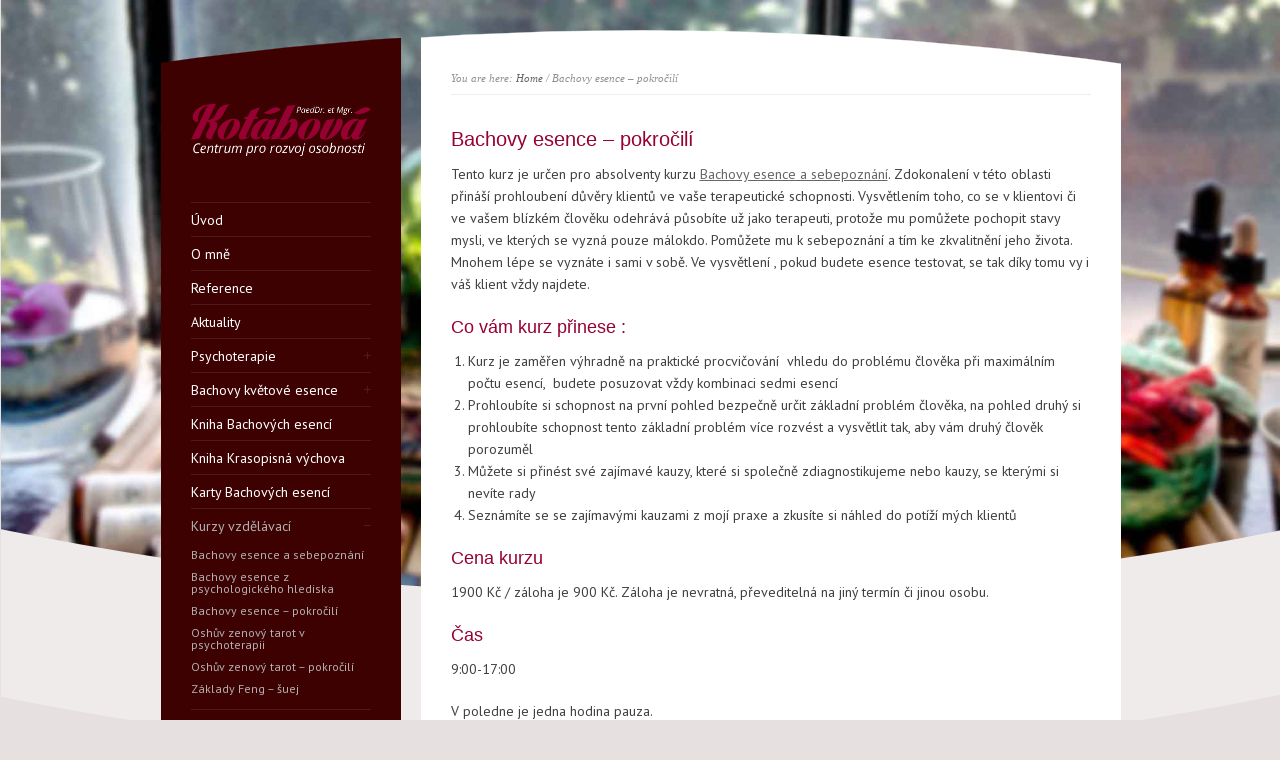

--- FILE ---
content_type: text/html; charset=UTF-8
request_url: http://www.kotabova.com/bachovy-esence-pokrocili/
body_size: 10237
content:
<!DOCTYPE html PUBLIC "-//W3C//DTD XHTML 1.0 Strict//EN" "http://www.w3.org/TR/xhtml1/DTD/xhtml1-strict.dtd">
<html xmlns="http://www.w3.org/1999/xhtml" lang="en-US" prefix="og: http://ogp.me/ns#">  
<head>
<meta http-equiv="Content-Type" content="text/html; charset=UTF-8" />

<meta name="viewport" content="width=device-width, initial-scale=1, maximum-scale=1, text-size=normal" />
 

<link rel="alternate" type="application/rss+xml" title="Kotábová RSS Feed" href="http://www.kotabova.com/feed/" />
<link rel="alternate" type="application/atom+xml" title="Kotábová Atom Feed" href="http://www.kotabova.com/feed/atom/" />
<link rel="pingback" href="http://www.kotabova.com/xmlrpc.php" /> 

		  
<title>Bachovy esence – pokročilí &#8211; Kotábová</title>
<meta name='robots' content='max-image-preview:large' />

<!-- This site is optimized with the Yoast WordPress SEO plugin v1.7.4 - https://yoast.com/wordpress/plugins/seo/ -->
<link rel="canonical" href="http://www.kotabova.com/bachovy-esence-pokrocili/" />
<meta property="og:locale" content="en_US" />
<meta property="og:type" content="article" />
<meta property="og:title" content="Bachovy esence – pokročilí - Kotábová" />
<meta property="og:description" content="Tento kurz je určen pro absolventy kurzu Bachovy esence a sebepoznání. Zdokonalení v této oblasti přináší prohloubení důvěry klientů ve vaše terapeutické schopnosti. Vysvětlením toho, co se v klientovi či ve vašem blízkém člověku odehrává působíte už jako terapeuti, protože mu pomůžete pochopit stavy mysli, ve kterých se vyzná pouze málokdo. Pomůžete mu k sebepoznání a tím ke &hellip;" />
<meta property="og:url" content="http://www.kotabova.com/bachovy-esence-pokrocili/" />
<meta property="og:site_name" content="Kotábová" />
<!-- / Yoast WordPress SEO plugin. -->

<link rel='dns-prefetch' href='//fonts.googleapis.com' />
<link rel="alternate" type="application/rss+xml" title="Kotábová &raquo; Feed" href="http://www.kotabova.com/feed/" />
<link rel="alternate" type="application/rss+xml" title="Kotábová &raquo; Comments Feed" href="http://www.kotabova.com/comments/feed/" />
<script type="text/javascript">
/* <![CDATA[ */
window._wpemojiSettings = {"baseUrl":"https:\/\/s.w.org\/images\/core\/emoji\/15.0.3\/72x72\/","ext":".png","svgUrl":"https:\/\/s.w.org\/images\/core\/emoji\/15.0.3\/svg\/","svgExt":".svg","source":{"concatemoji":"http:\/\/www.kotabova.com\/wp-includes\/js\/wp-emoji-release.min.js?ver=6.5.7"}};
/*! This file is auto-generated */
!function(i,n){var o,s,e;function c(e){try{var t={supportTests:e,timestamp:(new Date).valueOf()};sessionStorage.setItem(o,JSON.stringify(t))}catch(e){}}function p(e,t,n){e.clearRect(0,0,e.canvas.width,e.canvas.height),e.fillText(t,0,0);var t=new Uint32Array(e.getImageData(0,0,e.canvas.width,e.canvas.height).data),r=(e.clearRect(0,0,e.canvas.width,e.canvas.height),e.fillText(n,0,0),new Uint32Array(e.getImageData(0,0,e.canvas.width,e.canvas.height).data));return t.every(function(e,t){return e===r[t]})}function u(e,t,n){switch(t){case"flag":return n(e,"\ud83c\udff3\ufe0f\u200d\u26a7\ufe0f","\ud83c\udff3\ufe0f\u200b\u26a7\ufe0f")?!1:!n(e,"\ud83c\uddfa\ud83c\uddf3","\ud83c\uddfa\u200b\ud83c\uddf3")&&!n(e,"\ud83c\udff4\udb40\udc67\udb40\udc62\udb40\udc65\udb40\udc6e\udb40\udc67\udb40\udc7f","\ud83c\udff4\u200b\udb40\udc67\u200b\udb40\udc62\u200b\udb40\udc65\u200b\udb40\udc6e\u200b\udb40\udc67\u200b\udb40\udc7f");case"emoji":return!n(e,"\ud83d\udc26\u200d\u2b1b","\ud83d\udc26\u200b\u2b1b")}return!1}function f(e,t,n){var r="undefined"!=typeof WorkerGlobalScope&&self instanceof WorkerGlobalScope?new OffscreenCanvas(300,150):i.createElement("canvas"),a=r.getContext("2d",{willReadFrequently:!0}),o=(a.textBaseline="top",a.font="600 32px Arial",{});return e.forEach(function(e){o[e]=t(a,e,n)}),o}function t(e){var t=i.createElement("script");t.src=e,t.defer=!0,i.head.appendChild(t)}"undefined"!=typeof Promise&&(o="wpEmojiSettingsSupports",s=["flag","emoji"],n.supports={everything:!0,everythingExceptFlag:!0},e=new Promise(function(e){i.addEventListener("DOMContentLoaded",e,{once:!0})}),new Promise(function(t){var n=function(){try{var e=JSON.parse(sessionStorage.getItem(o));if("object"==typeof e&&"number"==typeof e.timestamp&&(new Date).valueOf()<e.timestamp+604800&&"object"==typeof e.supportTests)return e.supportTests}catch(e){}return null}();if(!n){if("undefined"!=typeof Worker&&"undefined"!=typeof OffscreenCanvas&&"undefined"!=typeof URL&&URL.createObjectURL&&"undefined"!=typeof Blob)try{var e="postMessage("+f.toString()+"("+[JSON.stringify(s),u.toString(),p.toString()].join(",")+"));",r=new Blob([e],{type:"text/javascript"}),a=new Worker(URL.createObjectURL(r),{name:"wpTestEmojiSupports"});return void(a.onmessage=function(e){c(n=e.data),a.terminate(),t(n)})}catch(e){}c(n=f(s,u,p))}t(n)}).then(function(e){for(var t in e)n.supports[t]=e[t],n.supports.everything=n.supports.everything&&n.supports[t],"flag"!==t&&(n.supports.everythingExceptFlag=n.supports.everythingExceptFlag&&n.supports[t]);n.supports.everythingExceptFlag=n.supports.everythingExceptFlag&&!n.supports.flag,n.DOMReady=!1,n.readyCallback=function(){n.DOMReady=!0}}).then(function(){return e}).then(function(){var e;n.supports.everything||(n.readyCallback(),(e=n.source||{}).concatemoji?t(e.concatemoji):e.wpemoji&&e.twemoji&&(t(e.twemoji),t(e.wpemoji)))}))}((window,document),window._wpemojiSettings);
/* ]]> */
</script>
<link rel='stylesheet' id='theme-reset-css' href='http://www.kotabova.com/wp-content/themes/rttheme15/css/reset.css?ver=6.5.7' type='text/css' media='all' />
<link rel='stylesheet' id='theme-style-all-css' href='http://www.kotabova.com/wp-content/themes/rttheme15/css/style.css?ver=6.5.7' type='text/css' media='all' />
<link rel='stylesheet' id='prettyPhoto-css' href='http://www.kotabova.com/wp-content/themes/rttheme15/css/prettyPhoto.css?ver=6.5.7' type='text/css' media='screen' />
<link rel='stylesheet' id='jquery-popeye-style-css' href='http://www.kotabova.com/wp-content/themes/rttheme15/css/jquery.popeye.style.css?ver=6.5.7' type='text/css' media='all' />
<link rel='stylesheet' id='jquery-popeye-css' href='http://www.kotabova.com/wp-content/themes/rttheme15/css/jquery.popeye.css?ver=6.5.7' type='text/css' media='all' />
<link rel='stylesheet' id='jquery-colortip-css' href='http://www.kotabova.com/wp-content/themes/rttheme15/css/colortip-1.0-jquery.css?ver=6.5.7' type='text/css' media='all' />
<link rel='stylesheet' id='jquery-flex-slider-css' href='http://www.kotabova.com/wp-content/themes/rttheme15/css/flexslider.css?ver=6.5.7' type='text/css' media='all' />
<link rel='stylesheet' id='theme-responsive-layout-css' href='http://www.kotabova.com/wp-content/themes/rttheme15/css/responsive.css?ver=6.5.7' type='text/css' media='all' />
<!--[if IE 7]>
<link rel='stylesheet' id='theme-ie7-css' href='http://www.kotabova.com/wp-content/themes/rttheme15/css/ie7.css?ver=6.5.7' type='text/css' media='screen' />
<![endif]-->
<!--[if lte IE 8]>
<link rel='stylesheet' id='theme-lte8-css' href='http://www.kotabova.com/wp-content/themes/rttheme15/css/ie.css?ver=6.5.7' type='text/css' media='screen' />
<![endif]-->
<link rel='stylesheet' id='theme-style-css' href='http://www.kotabova.com/wp-content/themes/rttheme15/style.css?ver=6.5.7' type='text/css' media='all' />
<style id='theme-style-inline-css' type='text/css'>
.sidebar_content,.content{font-family:PT Sans, arial, serif !important;}
h1,h2,h3,h4,h5,h6,.desc .title,.nivo-title, .nivo-text, #slider .desc {font-family:Amaranth, arial, serif;}
#navigation > ul > li > a {font-family:PT Sans, arial, serif;}

</style>
<style id='wp-emoji-styles-inline-css' type='text/css'>

	img.wp-smiley, img.emoji {
		display: inline !important;
		border: none !important;
		box-shadow: none !important;
		height: 1em !important;
		width: 1em !important;
		margin: 0 0.07em !important;
		vertical-align: -0.1em !important;
		background: none !important;
		padding: 0 !important;
	}
</style>
<link rel='stylesheet' id='wp-block-library-css' href='http://www.kotabova.com/wp-includes/css/dist/block-library/style.min.css?ver=6.5.7' type='text/css' media='all' />
<style id='classic-theme-styles-inline-css' type='text/css'>
/*! This file is auto-generated */
.wp-block-button__link{color:#fff;background-color:#32373c;border-radius:9999px;box-shadow:none;text-decoration:none;padding:calc(.667em + 2px) calc(1.333em + 2px);font-size:1.125em}.wp-block-file__button{background:#32373c;color:#fff;text-decoration:none}
</style>
<style id='global-styles-inline-css' type='text/css'>
body{--wp--preset--color--black: #000000;--wp--preset--color--cyan-bluish-gray: #abb8c3;--wp--preset--color--white: #ffffff;--wp--preset--color--pale-pink: #f78da7;--wp--preset--color--vivid-red: #cf2e2e;--wp--preset--color--luminous-vivid-orange: #ff6900;--wp--preset--color--luminous-vivid-amber: #fcb900;--wp--preset--color--light-green-cyan: #7bdcb5;--wp--preset--color--vivid-green-cyan: #00d084;--wp--preset--color--pale-cyan-blue: #8ed1fc;--wp--preset--color--vivid-cyan-blue: #0693e3;--wp--preset--color--vivid-purple: #9b51e0;--wp--preset--gradient--vivid-cyan-blue-to-vivid-purple: linear-gradient(135deg,rgba(6,147,227,1) 0%,rgb(155,81,224) 100%);--wp--preset--gradient--light-green-cyan-to-vivid-green-cyan: linear-gradient(135deg,rgb(122,220,180) 0%,rgb(0,208,130) 100%);--wp--preset--gradient--luminous-vivid-amber-to-luminous-vivid-orange: linear-gradient(135deg,rgba(252,185,0,1) 0%,rgba(255,105,0,1) 100%);--wp--preset--gradient--luminous-vivid-orange-to-vivid-red: linear-gradient(135deg,rgba(255,105,0,1) 0%,rgb(207,46,46) 100%);--wp--preset--gradient--very-light-gray-to-cyan-bluish-gray: linear-gradient(135deg,rgb(238,238,238) 0%,rgb(169,184,195) 100%);--wp--preset--gradient--cool-to-warm-spectrum: linear-gradient(135deg,rgb(74,234,220) 0%,rgb(151,120,209) 20%,rgb(207,42,186) 40%,rgb(238,44,130) 60%,rgb(251,105,98) 80%,rgb(254,248,76) 100%);--wp--preset--gradient--blush-light-purple: linear-gradient(135deg,rgb(255,206,236) 0%,rgb(152,150,240) 100%);--wp--preset--gradient--blush-bordeaux: linear-gradient(135deg,rgb(254,205,165) 0%,rgb(254,45,45) 50%,rgb(107,0,62) 100%);--wp--preset--gradient--luminous-dusk: linear-gradient(135deg,rgb(255,203,112) 0%,rgb(199,81,192) 50%,rgb(65,88,208) 100%);--wp--preset--gradient--pale-ocean: linear-gradient(135deg,rgb(255,245,203) 0%,rgb(182,227,212) 50%,rgb(51,167,181) 100%);--wp--preset--gradient--electric-grass: linear-gradient(135deg,rgb(202,248,128) 0%,rgb(113,206,126) 100%);--wp--preset--gradient--midnight: linear-gradient(135deg,rgb(2,3,129) 0%,rgb(40,116,252) 100%);--wp--preset--font-size--small: 13px;--wp--preset--font-size--medium: 20px;--wp--preset--font-size--large: 36px;--wp--preset--font-size--x-large: 42px;--wp--preset--spacing--20: 0.44rem;--wp--preset--spacing--30: 0.67rem;--wp--preset--spacing--40: 1rem;--wp--preset--spacing--50: 1.5rem;--wp--preset--spacing--60: 2.25rem;--wp--preset--spacing--70: 3.38rem;--wp--preset--spacing--80: 5.06rem;--wp--preset--shadow--natural: 6px 6px 9px rgba(0, 0, 0, 0.2);--wp--preset--shadow--deep: 12px 12px 50px rgba(0, 0, 0, 0.4);--wp--preset--shadow--sharp: 6px 6px 0px rgba(0, 0, 0, 0.2);--wp--preset--shadow--outlined: 6px 6px 0px -3px rgba(255, 255, 255, 1), 6px 6px rgba(0, 0, 0, 1);--wp--preset--shadow--crisp: 6px 6px 0px rgba(0, 0, 0, 1);}:where(.is-layout-flex){gap: 0.5em;}:where(.is-layout-grid){gap: 0.5em;}body .is-layout-flex{display: flex;}body .is-layout-flex{flex-wrap: wrap;align-items: center;}body .is-layout-flex > *{margin: 0;}body .is-layout-grid{display: grid;}body .is-layout-grid > *{margin: 0;}:where(.wp-block-columns.is-layout-flex){gap: 2em;}:where(.wp-block-columns.is-layout-grid){gap: 2em;}:where(.wp-block-post-template.is-layout-flex){gap: 1.25em;}:where(.wp-block-post-template.is-layout-grid){gap: 1.25em;}.has-black-color{color: var(--wp--preset--color--black) !important;}.has-cyan-bluish-gray-color{color: var(--wp--preset--color--cyan-bluish-gray) !important;}.has-white-color{color: var(--wp--preset--color--white) !important;}.has-pale-pink-color{color: var(--wp--preset--color--pale-pink) !important;}.has-vivid-red-color{color: var(--wp--preset--color--vivid-red) !important;}.has-luminous-vivid-orange-color{color: var(--wp--preset--color--luminous-vivid-orange) !important;}.has-luminous-vivid-amber-color{color: var(--wp--preset--color--luminous-vivid-amber) !important;}.has-light-green-cyan-color{color: var(--wp--preset--color--light-green-cyan) !important;}.has-vivid-green-cyan-color{color: var(--wp--preset--color--vivid-green-cyan) !important;}.has-pale-cyan-blue-color{color: var(--wp--preset--color--pale-cyan-blue) !important;}.has-vivid-cyan-blue-color{color: var(--wp--preset--color--vivid-cyan-blue) !important;}.has-vivid-purple-color{color: var(--wp--preset--color--vivid-purple) !important;}.has-black-background-color{background-color: var(--wp--preset--color--black) !important;}.has-cyan-bluish-gray-background-color{background-color: var(--wp--preset--color--cyan-bluish-gray) !important;}.has-white-background-color{background-color: var(--wp--preset--color--white) !important;}.has-pale-pink-background-color{background-color: var(--wp--preset--color--pale-pink) !important;}.has-vivid-red-background-color{background-color: var(--wp--preset--color--vivid-red) !important;}.has-luminous-vivid-orange-background-color{background-color: var(--wp--preset--color--luminous-vivid-orange) !important;}.has-luminous-vivid-amber-background-color{background-color: var(--wp--preset--color--luminous-vivid-amber) !important;}.has-light-green-cyan-background-color{background-color: var(--wp--preset--color--light-green-cyan) !important;}.has-vivid-green-cyan-background-color{background-color: var(--wp--preset--color--vivid-green-cyan) !important;}.has-pale-cyan-blue-background-color{background-color: var(--wp--preset--color--pale-cyan-blue) !important;}.has-vivid-cyan-blue-background-color{background-color: var(--wp--preset--color--vivid-cyan-blue) !important;}.has-vivid-purple-background-color{background-color: var(--wp--preset--color--vivid-purple) !important;}.has-black-border-color{border-color: var(--wp--preset--color--black) !important;}.has-cyan-bluish-gray-border-color{border-color: var(--wp--preset--color--cyan-bluish-gray) !important;}.has-white-border-color{border-color: var(--wp--preset--color--white) !important;}.has-pale-pink-border-color{border-color: var(--wp--preset--color--pale-pink) !important;}.has-vivid-red-border-color{border-color: var(--wp--preset--color--vivid-red) !important;}.has-luminous-vivid-orange-border-color{border-color: var(--wp--preset--color--luminous-vivid-orange) !important;}.has-luminous-vivid-amber-border-color{border-color: var(--wp--preset--color--luminous-vivid-amber) !important;}.has-light-green-cyan-border-color{border-color: var(--wp--preset--color--light-green-cyan) !important;}.has-vivid-green-cyan-border-color{border-color: var(--wp--preset--color--vivid-green-cyan) !important;}.has-pale-cyan-blue-border-color{border-color: var(--wp--preset--color--pale-cyan-blue) !important;}.has-vivid-cyan-blue-border-color{border-color: var(--wp--preset--color--vivid-cyan-blue) !important;}.has-vivid-purple-border-color{border-color: var(--wp--preset--color--vivid-purple) !important;}.has-vivid-cyan-blue-to-vivid-purple-gradient-background{background: var(--wp--preset--gradient--vivid-cyan-blue-to-vivid-purple) !important;}.has-light-green-cyan-to-vivid-green-cyan-gradient-background{background: var(--wp--preset--gradient--light-green-cyan-to-vivid-green-cyan) !important;}.has-luminous-vivid-amber-to-luminous-vivid-orange-gradient-background{background: var(--wp--preset--gradient--luminous-vivid-amber-to-luminous-vivid-orange) !important;}.has-luminous-vivid-orange-to-vivid-red-gradient-background{background: var(--wp--preset--gradient--luminous-vivid-orange-to-vivid-red) !important;}.has-very-light-gray-to-cyan-bluish-gray-gradient-background{background: var(--wp--preset--gradient--very-light-gray-to-cyan-bluish-gray) !important;}.has-cool-to-warm-spectrum-gradient-background{background: var(--wp--preset--gradient--cool-to-warm-spectrum) !important;}.has-blush-light-purple-gradient-background{background: var(--wp--preset--gradient--blush-light-purple) !important;}.has-blush-bordeaux-gradient-background{background: var(--wp--preset--gradient--blush-bordeaux) !important;}.has-luminous-dusk-gradient-background{background: var(--wp--preset--gradient--luminous-dusk) !important;}.has-pale-ocean-gradient-background{background: var(--wp--preset--gradient--pale-ocean) !important;}.has-electric-grass-gradient-background{background: var(--wp--preset--gradient--electric-grass) !important;}.has-midnight-gradient-background{background: var(--wp--preset--gradient--midnight) !important;}.has-small-font-size{font-size: var(--wp--preset--font-size--small) !important;}.has-medium-font-size{font-size: var(--wp--preset--font-size--medium) !important;}.has-large-font-size{font-size: var(--wp--preset--font-size--large) !important;}.has-x-large-font-size{font-size: var(--wp--preset--font-size--x-large) !important;}
.wp-block-navigation a:where(:not(.wp-element-button)){color: inherit;}
:where(.wp-block-post-template.is-layout-flex){gap: 1.25em;}:where(.wp-block-post-template.is-layout-grid){gap: 1.25em;}
:where(.wp-block-columns.is-layout-flex){gap: 2em;}:where(.wp-block-columns.is-layout-grid){gap: 2em;}
.wp-block-pullquote{font-size: 1.5em;line-height: 1.6;}
</style>
<link rel='stylesheet' id='theme-user-fonts-css' href='//fonts.googleapis.com/css?family=PT+Sans&#038;ver=1.0.0' type='text/css' media='all' />
<link rel='stylesheet' id='theme-default-font-css' href='//fonts.googleapis.com/css?family=Amaranth%2F%2Ffonts.googleapis.com%2Fcss%3Ffamily%3DDroid+Serif%3A400%2C400italic&#038;v2&#038;ver=1.0.0' type='text/css' media='all' />
<script type="text/javascript" src="http://www.kotabova.com/wp-includes/js/jquery/jquery.min.js?ver=3.7.1" id="jquery-core-js"></script>
<script type="text/javascript" src="http://www.kotabova.com/wp-includes/js/jquery/jquery-migrate.min.js?ver=3.4.1" id="jquery-migrate-js"></script>
<script type="text/javascript" src="http://www.kotabova.com/wp-content/themes/rttheme15/js/jquery.easing.1.3.js?ver=6.5.7" id="jquery-easing-js"></script>
<script type="text/javascript" src="http://www.kotabova.com/wp-content/themes/rttheme15/js/jquery.tools.min.js?ver=6.5.7" id="jquery-tools-js"></script>
<script type="text/javascript" src="http://www.kotabova.com/wp-content/themes/rttheme15/js/jquery.prettyPhoto.js?ver=6.5.7" id="jquery-prettyphoto-js"></script>
<script type="text/javascript" src="http://www.kotabova.com/wp-content/themes/rttheme15/js/menu_min.js?ver=6.5.7" id="jquery-menu-exp-js"></script>
<script type="text/javascript" src="http://www.kotabova.com/wp-content/themes/rttheme15/js/colortip-1.0-jquery.js?ver=6.5.7" id="jquery-colortip-js"></script>
<script type="text/javascript" src="http://www.kotabova.com/wp-content/themes/rttheme15/js/jquery.popeye-2.1.min.js?ver=6.5.7" id="jquery-popeye-js"></script>
<script type="text/javascript" src="http://www.kotabova.com/wp-content/themes/rttheme15/js/jquery.flexslider-min.js?ver=6.5.7" id="jquery-flexslider-js"></script>
<link rel="https://api.w.org/" href="http://www.kotabova.com/wp-json/" /><link rel="alternate" type="application/json" href="http://www.kotabova.com/wp-json/wp/v2/pages/1314" /><link rel="EditURI" type="application/rsd+xml" title="RSD" href="http://www.kotabova.com/xmlrpc.php?rsd" />
<meta name="generator" content="WordPress 6.5.7" />
<link rel='shortlink' href='http://www.kotabova.com/?p=1314' />
<link rel="alternate" type="application/json+oembed" href="http://www.kotabova.com/wp-json/oembed/1.0/embed?url=http%3A%2F%2Fwww.kotabova.com%2Fbachovy-esence-pokrocili%2F" />
<link rel="alternate" type="text/xml+oembed" href="http://www.kotabova.com/wp-json/oembed/1.0/embed?url=http%3A%2F%2Fwww.kotabova.com%2Fbachovy-esence-pokrocili%2F&#038;format=xml" />
<style type="text/css">#wrapper{ background-position:center 0px!important; }	body {color:#404040;}	body {font-size:14px;line-height:160%;}#navigation, #navigation a,#navigation ul ul li.current-menu-item a{color:#ffffff;}#navigation ul li.current_page_item a, #navigation ul li.current-menu-ancestor a, #navigation ul ul li a {color:#b0b0b0 !important;}#navigation a:hover, #navigation ul li.current_page_item a:hover {color:#ffffff !important;}#slider, #slider_area, .slide{ height:300px !important; }body #container h1,body #container h2,body #container h3,body #container h4,body #container h5,body #container h6, body #container h1 a, body #container h2 a, body #container h3 a, body #container h4 a, body #container h5 a, body #container h6 a{color:#960032 !important;}body #container .content h1 a:hover,body #container .content h2 a:hover,body #container .content h3 a:hover,body #container .content h4 a:hover,body #container .content h5 a:hover,body #container .content h6 a:hover{ background:#960032;color:#fff !important;}body #container  #slider .desc span.text a  { color:#960032 !important;}body #container #slider .desc span.text a:hover, body #container  #slider .desc span.title a:hover{ color:#fff !important; background-color:#960032  !important;}body #container #numbers a.activeSlide {background: #960032 !important;}body #container .coda-nav ul li a.current {background: #960032 !important;}body #container ::selection {background: #960032;}body #container ::-moz-selection {background: #960032;}body #container #footer  a:hover, body #container  .blog .date {color:#960032  !important;}body #container  .widget .recent_posts .date{color:#960032 !important;border:1px solid #960032  !important;}body #container .sidebar_content .widget .recent_posts .date{background-color:#960032; border:0 !important; color:#fff !important;}body #container  .sidebar_content h1,body #container  h2,body #container  .sidebar_content h3,body #container  .sidebar_content h4,body #container  .sidebar_content h5,body #container  .sidebar_content h6{ color:#960032;}body #container  .sidebar_content h1 a, body #container  .sidebar_content h2 a, body #container  .sidebar_content h3 a, body #container  .sidebar_content h4 a, body #container  .sidebar_content h5 a, body #container  .sidebar_content h6 a{ color:#960032 !important;}body #container  .sidebar_content h1 a:hover,body #container  .sidebar_content h2 a:hover,body #container  .sidebar_content h3 a:hover,body #container  .sidebar_content h4 a:hover,body #container  .sidebar_content h5 a:hover,body #container  .sidebar_content h6 a:hover{ background:#960032;color:#fff !important;}body #container  .content a:hover{ color:#960032 !important;}body #container  .widget ul a:hover{color:#960032 !important;}body #container  a.more_arrow{ color:#960032 !important;}body #container  a.read_more:hover{ color:#960032 !important;}body #container  .widget ul a:hover{ color:#960032 !important;}body #container .ppy-nav a:hover {background-color:#960032;color:#fff !important;}body #container .ppy-caption a {color:#960032;}body #container .ppy-text h5 a:hover {color:#fff !important;}body #container .theme-default .nivo-caption .nivo-text a {color:#960032; background:transparent;}body #container .theme-default .nivo-directionNav a, body #container .nivo-controlNav a { background-color:#960032;color:#fff;}body #container .theme-default .nivo-caption a:hover{ background-color:#960032;color:#fff !important;}body #container .theme-default .nivo-directionNav a:hover{ background-color:#960032;color:#fff !important;opacity:0.5}body #container .theme-default .nivo-caption .nivo-title a:hover{background-color:#960032;color:#fff !important;}body #container .flex-control-paging li a.flex-active, body #container .flex-control-paging li a:hover{background-color:#960032;}body #container h1,body #container h2,body #container h3,body #container h4,body #container h5,body #container h6, body #container h1 a, body #container h2 a, body #container h3 a, body #container h4 a, body #container h5 a, body #container h6 a{color:#960032 !important;}body #container .content h1 a:hover,body #container .content h2 a:hover,body #container .content h3 a:hover,body #container .content h4 a:hover,body #container .content h5 a:hover,body #container .content h6 a:hover{ background:#960032;color:#fff !important;}</style><link rel="icon" href="http://www.kotabova.com/wp-content/uploads/2018/06/cropped-kotfav-32x32.jpg" sizes="32x32" />
<link rel="icon" href="http://www.kotabova.com/wp-content/uploads/2018/06/cropped-kotfav-192x192.jpg" sizes="192x192" />
<link rel="apple-touch-icon" href="http://www.kotabova.com/wp-content/uploads/2018/06/cropped-kotfav-180x180.jpg" />
<meta name="msapplication-TileImage" content="http://www.kotabova.com/wp-content/uploads/2018/06/cropped-kotfav-270x270.jpg" />
		<style type="text/css" id="wp-custom-css">
			.pruh {display:none;}

		</style>
		 
</head>
<body class="page-template-default page page-id-1314 red-skin responsive">
<!-- background wrapper -->
<div id="container">

	
			<!-- background image -->
		<div class="background_pic_border">
		<div class="background_pic_holder">
			
			<img src="http://www.kotabova.com/wp-content/uploads/2014/12/bg-kotabova.jpg" width="100%" /></div>
		
							<div class="back-curv"></div>
					
		</div>
		
	<!-- wrapper -->
	<div id="wrapper">	

		<div id="mobile_header">
		<!-- logo -->
		<div id="mobile_logo">
							<a href="http://www.kotabova.com" title="Kotábová"><img src="http://www.kotabova.com/wp-content/uploads/2018/06/kotabova_logo-2.png" alt="Kotábová" class="png" /></a>
					</div>
		<!-- /logo --> 

 			  
			<!-- Mobile Menu --> 
			<div id="MobileMainNavigation-Background" class="menu-nabidka-container"><select id="MobileMainNavigation" class="menu dropdown-menu"><option value="" class="blank">&#8212; Main Menu &#8212;</option><option class="menu-item menu-item-type-post_type menu-item-object-page menu-item-home menu-item-777 menu-item-depth-0" value="http://www.kotabova.com/">Úvod</option>
<option class="menu-item menu-item-type-post_type menu-item-object-page menu-item-775 menu-item-depth-0" value="http://www.kotabova.com/o-mne/">O mně</option>
<option class="menu-item menu-item-type-post_type menu-item-object-page menu-item-827 menu-item-depth-0" value="http://www.kotabova.com/reference/">Reference</option>
<option class="menu-item menu-item-type-post_type menu-item-object-page menu-item-785 menu-item-depth-0" value="http://www.kotabova.com/aktuality/">Aktuality</option>
<option class="menu-item menu-item-type-custom menu-item-object-custom menu-item-has-children menu-item-790 menu-item-depth-0" value="http://www.kotabova.com/psychoterapie/">Psychoterapie</option>	<option class="menu-item menu-item-type-post_type menu-item-object-page menu-item-782 menu-item-depth-1" value="http://www.kotabova.com/psychoterapie/nejcastejsi-dotazy-2/">- Nejčastější dotazy</option>
	<option class="menu-item menu-item-type-post_type menu-item-object-page menu-item-927 menu-item-depth-1" value="http://www.kotabova.com/psychoterapie/klasicka-psychoterapie-3/">- Klasická psychoterapie</option>
	<option class="menu-item menu-item-type-post_type menu-item-object-page menu-item-926 menu-item-depth-1" value="http://www.kotabova.com/psychoterapie/kinezilogie-one-brain-jednotny-mozek-2/">- Kinezilogie: One Brain (Jednotný mozek)</option>
	<option class="menu-item menu-item-type-post_type menu-item-object-page menu-item-925 menu-item-depth-1" value="http://www.kotabova.com/psychoterapie/hypnoza-3/">- Hypnóza</option>
	<option class="menu-item menu-item-type-post_type menu-item-object-page menu-item-924 menu-item-depth-1" value="http://www.kotabova.com/psychoterapie/eft-emotional-freedom-techniques-2/">- EFT – Emotional Freedom Techniques</option>
	<option class="menu-item menu-item-type-post_type menu-item-object-page menu-item-778 menu-item-depth-1" value="http://www.kotabova.com/psychoterapie/psychoterapie-po-telefonu-3/">- Psychoterapie po telefonu</option>

<option class="menu-item menu-item-type-custom menu-item-object-custom menu-item-has-children menu-item-724 menu-item-depth-0" value="http://www.kotabova.com/bachovy-kvetove-esence/">Bachovy květové esence</option>	<option class="menu-item menu-item-type-post_type menu-item-object-page menu-item-913 menu-item-depth-1" value="http://www.kotabova.com/bachovy-kvetove-esence/vyroba-esenci-na-miru-a-jejich-uzivani/">- Výroba esencí na míru a jejich užívání</option>
	<option class="menu-item menu-item-type-post_type menu-item-object-page menu-item-912 menu-item-depth-1" value="http://www.kotabova.com/bachovy-kvetove-esence/prehled-bachovych-esenci/">- Přehled Bachových esencí</option>

<option class="menu-item menu-item-type-post_type menu-item-object-page menu-item-1403 menu-item-depth-0" value="http://www.kotabova.com/kniha-bachovych-esenci/">Kniha Bachových esencí</option>
<option class="menu-item menu-item-type-post_type menu-item-object-page menu-item-1764 menu-item-depth-0" value="http://www.kotabova.com/kniha-krasopisna-vychova/">Kniha Krasopisná výchova</option>
<option class="menu-item menu-item-type-post_type menu-item-object-page menu-item-1030 menu-item-depth-0" value="http://www.kotabova.com/karty-s-tematikou-bachovych-esenci/">Karty Bachových esencí</option>
<option class="menu-item menu-item-type-custom menu-item-object-custom current-menu-ancestor current-menu-parent menu-item-has-children menu-item-751 menu-item-depth-0" value="http://www.kotabova.com/kurzy/">Kurzy vzdělávací</option>	<option class="menu-item menu-item-type-post_type menu-item-object-page menu-item-744 menu-item-depth-1" value="http://www.kotabova.com/kurzy/bachovy-esence-a-sebepoznani/">- Bachovy esence a sebepoznání</option>
	<option class="menu-item menu-item-type-post_type menu-item-object-page menu-item-919 menu-item-depth-1" value="http://www.kotabova.com/kurzy/bachovy-esence-z-psychologikeho-hlediska/">- Bachovy esence z psychologického hlediska</option>
	<option class="menu-item menu-item-type-post_type menu-item-object-page current-menu-item page_item page-item-1314 current_page_item menu-item-1320 menu-item-depth-1" value="http://www.kotabova.com/bachovy-esence-pokrocili/" selected="selected">- Bachovy esence – pokročilí</option>
	<option class="menu-item menu-item-type-post_type menu-item-object-page menu-item-1054 menu-item-depth-1" value="http://www.kotabova.com/kurzy/oshuv-zenovy-tarot-v-psychoterapii/">- Oshův zenový tarot v psychoterapii</option>
	<option class="menu-item menu-item-type-post_type menu-item-object-page menu-item-1321 menu-item-depth-1" value="http://www.kotabova.com/oshuv-zenovy-tarot-pokrocili/">- Oshův zenový tarot – pokročilí</option>
	<option class="menu-item menu-item-type-post_type menu-item-object-page menu-item-1322 menu-item-depth-1" value="http://www.kotabova.com/zaklady-feng-suej/">- Základy Feng – šuej</option>

<option class="menu-item menu-item-type-post_type menu-item-object-page menu-item-1448 menu-item-depth-0" value="http://www.kotabova.com/kurzy-malovani/">Kurzy malování</option>
<option class="menu-item menu-item-type-post_type menu-item-object-page menu-item-776 menu-item-depth-0" value="http://www.kotabova.com/pribehy-klientu/">Příběhy klientů</option>
<option class="menu-item menu-item-type-post_type menu-item-object-page menu-item-1264 menu-item-depth-0" value="http://www.kotabova.com/prednasky-a-rozhovory/">Videorozhovory a přednášky</option>
<option class="menu-item menu-item-type-taxonomy menu-item-object-category menu-item-983 menu-item-depth-0" value="http://www.kotabova.com/category/clanky/">Články</option>
<option class="menu-item menu-item-type-post_type menu-item-object-page menu-item-788 menu-item-depth-0" value="http://www.kotabova.com/fotogalerie-2/">Fotogalerie</option>
<option class="menu-item menu-item-type-post_type menu-item-object-page menu-item-789 menu-item-depth-0" value="http://www.kotabova.com/kontakt/">Kontakt</option>
</select></div>			<!-- / Mobile Menu -->    
			
	</div>
	
	<!-- content -->
	<div id="content">


				<div class="content_top   "></div>
		<div class="content"> 
			
	<div class="sub_page_top">
	
	<!-- breadcrumb menu -->
	<div class="breadcrumb">You are here: <a href="http://www.kotabova.com" title="Kotábová">Home</a> / Bachovy esence – pokročilí</div>	<!-- / breadcrumb menu -->
	
		
	<div class="clear"></div>
	
</div>
			
		
	<!-- slider -->
		<!-- / slider -->
	 

	<!-- page title --> 
			<div class="head_text"><h2>Bachovy esence – pokročilí</h2></div><!-- / page title -->  
		
			
		 
						
												
				<p><span style="font-weight: 400;">Tento kurz je určen pro absolventy kurzu <a href="http://www.kotabova.com/kurzy/bachovy-esence-a-sebepoznani/">Bachovy esence a sebepoznání</a>. Zdokonalení v této oblasti přináší prohloubení důvěry klientů ve vaše terapeutické schopnosti. Vysvětlením toho, co se v klientovi či ve vašem blízkém člověku odehrává působíte už jako terapeuti, protože mu pomůžete pochopit stavy mysli, ve kterých se vyzná pouze málokdo. Pomůžete mu k sebepoznání a tím ke zkvalitnění jeho života. Mnohem lépe se vyznáte i sami v sobě. Ve vysvětlení , pokud budete esence testovat, se tak díky tomu vy i váš klient vždy najdete. </span></p>
<h3><span style="font-weight: 400;">Co vám kurz přinese :</span></h3>
<ol>
<li style="font-weight: 400;"><span style="font-weight: 400;">Kurz je zaměřen výhradně na praktické procvičování  vhledu do problému člověka při maximálním počtu esencí,  budete posuzovat vždy kombinaci sedmi esencí</span></li>
<li style="font-weight: 400;"><span style="font-weight: 400;">Prohloubíte si schopnost na první pohled bezpečně určit základní problém člověka, na pohled druhý si prohloubíte schopnost tento základní problém více rozvést a vysvětlit tak, aby vám druhý člověk porozuměl</span></li>
<li style="font-weight: 400;"><span style="font-weight: 400;">Můžete si přinést své zajímavé kauzy, které si společně zdiagnostikujeme nebo kauzy, se kterými si nevíte rady</span></li>
<li style="font-weight: 400;"><span style="font-weight: 400;">Seznámíte se se zajímavými kauzami z mojí praxe a zkusíte si náhled do potíží mých</span> klientů</li>
</ol>
<h3>Cena kurzu</h3>
<p>1900 Kč / záloha je 900 Kč. Záloha je nevratná, převeditelná na jiný termín či jinou osobu.</p>
<h3>Čas</h3>
<p>9:00-17:00</p>
<p>V poledne je jedna hodina pauza.</p>
<h3>Přihlášení</h3>
<p>Přihlášení je telefonické na čísle 728 678 708 či emailem na kotabova@atlas.cz Účastník je závazně přihlášen uhrazením zálohy.</p>
<h3>Adresa</h3>
<p>Říčany, Politických vězňů 981/5,  <a title="Kontakt" href="http://www.kotabova.com/kontakt/">Zobrazit na mapě</a></p>
<h3>Doprava</h3>
<p>Z Prahy do Říčan je výborné spojení:</p>
<p>1. Vlak z Hlavního nádraží směr Benešov. Od vlaku je ordinace vzdálena cca 4 minuty pěší chůze.</p>
<p>2. Autobus od stanice metra Háje směr Kostelec n. Č. lesy. Ordinace je vzdálena cca 10 minut. Vlak i autobus z Prahy jede do Říčan cca 25 minut.</p>								    
						

				
		

		

		 
    
		<div class="clear"></div>
		</div>
		<div class="content_bottom"></div>		</div>


<!-- sidebar -->
	<div id="sidebar">
	
	<div class="sidebar_top"></div>	<div class="sidebar_content">
	
		<!-- logo -->
		<div id="logo">
							<a href="http://www.kotabova.com" title="Kotábová"><img src="http://www.kotabova.com/wp-content/uploads/2018/06/kotabova_logo-2.png" alt="Kotábová" class="png" /></a>
					</div>
		<!-- /logo -->
		<div class="clear"></div>
		
		
		
			<!-- Navigation -->
			<div id="navigation" class="menu-nabidka-container"><ul id="menu-nabidka" class=""><li id="menu-item-777" class="menu-item menu-item-type-post_type menu-item-object-page menu-item-home menu-item-777 first"><a href="http://www.kotabova.com/">Úvod</a></li>
<li id="menu-item-775" class="menu-item menu-item-type-post_type menu-item-object-page menu-item-775"><a href="http://www.kotabova.com/o-mne/">O mně</a></li>
<li id="menu-item-827" class="menu-item menu-item-type-post_type menu-item-object-page menu-item-827"><a href="http://www.kotabova.com/reference/">Reference</a></li>
<li id="menu-item-785" class="menu-item menu-item-type-post_type menu-item-object-page menu-item-785"><a href="http://www.kotabova.com/aktuality/">Aktuality</a></li>
<li id="menu-item-790" class="menu-item menu-item-type-custom menu-item-object-custom menu-item-has-children menu-item-790"><a href="http://www.kotabova.com/psychoterapie/">Psychoterapie</a>
<ul class="sub-menu">
	<li id="menu-item-782" class="menu-item menu-item-type-post_type menu-item-object-page menu-item-782"><a href="http://www.kotabova.com/psychoterapie/nejcastejsi-dotazy-2/">Nejčastější dotazy</a></li>
	<li id="menu-item-927" class="menu-item menu-item-type-post_type menu-item-object-page menu-item-927"><a href="http://www.kotabova.com/psychoterapie/klasicka-psychoterapie-3/">Klasická psychoterapie</a></li>
	<li id="menu-item-926" class="menu-item menu-item-type-post_type menu-item-object-page menu-item-926"><a href="http://www.kotabova.com/psychoterapie/kinezilogie-one-brain-jednotny-mozek-2/">Kinezilogie: One Brain (Jednotný mozek)</a></li>
	<li id="menu-item-925" class="menu-item menu-item-type-post_type menu-item-object-page menu-item-925"><a href="http://www.kotabova.com/psychoterapie/hypnoza-3/">Hypnóza</a></li>
	<li id="menu-item-924" class="menu-item menu-item-type-post_type menu-item-object-page menu-item-924"><a href="http://www.kotabova.com/psychoterapie/eft-emotional-freedom-techniques-2/">EFT – Emotional Freedom Techniques</a></li>
	<li id="menu-item-778" class="menu-item menu-item-type-post_type menu-item-object-page menu-item-778"><a href="http://www.kotabova.com/psychoterapie/psychoterapie-po-telefonu-3/">Psychoterapie po telefonu</a></li>
</ul>
</li>
<li id="menu-item-724" class="menu-item menu-item-type-custom menu-item-object-custom menu-item-has-children menu-item-724"><a href="http://www.kotabova.com/bachovy-kvetove-esence/">Bachovy květové esence</a>
<ul class="sub-menu">
	<li id="menu-item-913" class="menu-item menu-item-type-post_type menu-item-object-page menu-item-913"><a href="http://www.kotabova.com/bachovy-kvetove-esence/vyroba-esenci-na-miru-a-jejich-uzivani/">Výroba esencí na míru a jejich užívání</a></li>
	<li id="menu-item-912" class="menu-item menu-item-type-post_type menu-item-object-page menu-item-912"><a href="http://www.kotabova.com/bachovy-kvetove-esence/prehled-bachovych-esenci/">Přehled Bachových esencí</a></li>
</ul>
</li>
<li id="menu-item-1403" class="menu-item menu-item-type-post_type menu-item-object-page menu-item-1403"><a href="http://www.kotabova.com/kniha-bachovych-esenci/">Kniha Bachových esencí</a></li>
<li id="menu-item-1764" class="menu-item menu-item-type-post_type menu-item-object-page menu-item-1764"><a href="http://www.kotabova.com/kniha-krasopisna-vychova/">Kniha Krasopisná výchova</a></li>
<li id="menu-item-1030" class="menu-item menu-item-type-post_type menu-item-object-page menu-item-1030"><a href="http://www.kotabova.com/karty-s-tematikou-bachovych-esenci/">Karty Bachových esencí</a></li>
<li id="menu-item-751" class="menu-item menu-item-type-custom menu-item-object-custom current-menu-ancestor current-menu-parent menu-item-has-children menu-item-751"><a href="http://www.kotabova.com/kurzy/">Kurzy vzdělávací</a>
<ul class="sub-menu">
	<li id="menu-item-744" class="menu-item menu-item-type-post_type menu-item-object-page menu-item-744"><a href="http://www.kotabova.com/kurzy/bachovy-esence-a-sebepoznani/">Bachovy esence a sebepoznání</a></li>
	<li id="menu-item-919" class="menu-item menu-item-type-post_type menu-item-object-page menu-item-919"><a href="http://www.kotabova.com/kurzy/bachovy-esence-z-psychologikeho-hlediska/">Bachovy esence z psychologického hlediska</a></li>
	<li id="menu-item-1320" class="menu-item menu-item-type-post_type menu-item-object-page current-menu-item page_item page-item-1314 current_page_item menu-item-1320"><a href="http://www.kotabova.com/bachovy-esence-pokrocili/" aria-current="page">Bachovy esence – pokročilí</a></li>
	<li id="menu-item-1054" class="menu-item menu-item-type-post_type menu-item-object-page menu-item-1054"><a href="http://www.kotabova.com/kurzy/oshuv-zenovy-tarot-v-psychoterapii/">Oshův zenový tarot v psychoterapii</a></li>
	<li id="menu-item-1321" class="menu-item menu-item-type-post_type menu-item-object-page menu-item-1321"><a href="http://www.kotabova.com/oshuv-zenovy-tarot-pokrocili/">Oshův zenový tarot – pokročilí</a></li>
	<li id="menu-item-1322" class="menu-item menu-item-type-post_type menu-item-object-page menu-item-1322"><a href="http://www.kotabova.com/zaklady-feng-suej/">Základy Feng – šuej</a></li>
</ul>
</li>
<li id="menu-item-1448" class="menu-item menu-item-type-post_type menu-item-object-page menu-item-1448"><a href="http://www.kotabova.com/kurzy-malovani/">Kurzy malování</a></li>
<li id="menu-item-776" class="menu-item menu-item-type-post_type menu-item-object-page menu-item-776"><a href="http://www.kotabova.com/pribehy-klientu/">Příběhy klientů</a></li>
<li id="menu-item-1264" class="menu-item menu-item-type-post_type menu-item-object-page menu-item-1264"><a href="http://www.kotabova.com/prednasky-a-rozhovory/">Videorozhovory a přednášky</a></li>
<li id="menu-item-983" class="menu-item menu-item-type-taxonomy menu-item-object-category menu-item-983"><a href="http://www.kotabova.com/category/clanky/">Články</a></li>
<li id="menu-item-788" class="menu-item menu-item-type-post_type menu-item-object-page menu-item-788"><a href="http://www.kotabova.com/fotogalerie-2/">Fotogalerie</a></li>
<li id="menu-item-789" class="menu-item menu-item-type-post_type menu-item-object-page menu-item-789"><a href="http://www.kotabova.com/kontakt/">Kontakt</a></li>
</ul></div>			<!-- / Navigation -->

		
		<div class="box dynamic_sidebar widget  widget_text"><h4>Kontaktní informace</h4>			<div class="textwidget">PaedDr. et Mgr. Marie Kotábová
Politických vězňů 981/5
Říčany u Prahy
Email: kotabova@atlas.cz 
Telefon:+420 728 678 708 </div>
		</div>
					
		
	<div class="clear"></div>
	</div>
	<div class="sidebar_bottom"></div>	</div>
			
	</div>
	<div class="clear"></div>

	<!-- footer --> 
	<div id="footer">

			<!-- footer links -->
			 
							 
			<!-- / footer links -->
				
			<!-- copyright text -->
			<div class="copyright">Copyright &copy; 2018 Kotábová</div>
			<!-- / copyright text -->			
	</div>
	<!-- / footer --> 
	
</div>
<!-- / background wrapper --> 

<script>
  (function(i,s,o,g,r,a,m){i['GoogleAnalyticsObject']=r;i[r]=i[r]||function(){
  (i[r].q=i[r].q||[]).push(arguments)},i[r].l=1*new Date();a=s.createElement(o),
  m=s.getElementsByTagName(o)[0];a.async=1;a.src=g;m.parentNode.insertBefore(a,m)
  })(window,document,'script','//www.google-analytics.com/analytics.js','ga');

  ga('create', 'UA-19515349-1', 'auto');
  ga('send', 'pageview');

</script>		<script type="text/javascript">
		 /* <![CDATA[ */ 
		var getElementsByClassName=function(a,b,c){if(document.getElementsByClassName){getElementsByClassName=function(a,b,c){c=c||document;var d=c.getElementsByClassName(a),e=b?new RegExp("\\b"+b+"\\b","i"):null,f=[],g;for(var h=0,i=d.length;h<i;h+=1){g=d[h];if(!e||e.test(g.nodeName)){f.push(g)}}return f}}else if(document.evaluate){getElementsByClassName=function(a,b,c){b=b||"*";c=c||document;var d=a.split(" "),e="",f="http://www.w3.org/1999/xhtml",g=document.documentElement.namespaceURI===f?f:null,h=[],i,j;for(var k=0,l=d.length;k<l;k+=1){e+="[contains(concat(' ', @class, ' '), ' "+d[k]+" ')]"}try{i=document.evaluate(".//"+b+e,c,g,0,null)}catch(m){i=document.evaluate(".//"+b+e,c,null,0,null)}while(j=i.iterateNext()){h.push(j)}return h}}else{getElementsByClassName=function(a,b,c){b=b||"*";c=c||document;var d=a.split(" "),e=[],f=b==="*"&&c.all?c.all:c.getElementsByTagName(b),g,h=[],i;for(var j=0,k=d.length;j<k;j+=1){e.push(new RegExp("(^|\\s)"+d[j]+"(\\s|$)"))}for(var l=0,m=f.length;l<m;l+=1){g=f[l];i=false;for(var n=0,o=e.length;n<o;n+=1){i=e[n].test(g.className);if(!i){break}}if(i){h.push(g)}}return h}}return getElementsByClassName(a,b,c)},
			dropdowns = getElementsByClassName( 'dropdown-menu' );
		for ( i=0; i<dropdowns.length; i++ )
			dropdowns[i].onchange = function(){ if ( this.value != '' ) window.location.href = this.value; }
		/* ]]> */	
		</script>
	<script type="text/javascript" id="rt-theme-scripts-js-extra">
/* <![CDATA[ */
var rt_theme_params = {"rttheme_template_dir":"http:\/\/www.kotabova.com\/wp-content\/themes\/rttheme15","rttheme_slider_timeout":"8000","rttheme_slider_effect":"fade","rttheme_slider_buttons":"checked","rttheme_flex_slider_effect":"slide","rttheme_nivo_slider_effect":"random"};
/* ]]> */
</script>
<script type="text/javascript" src="http://www.kotabova.com/wp-content/themes/rttheme15/js/script.js?ver=6.5.7" id="rt-theme-scripts-js"></script>
<script type="text/javascript" src="http://www.kotabova.com/wp-includes/js/comment-reply.min.js?ver=6.5.7" id="comment-reply-js" async="async" data-wp-strategy="async"></script>
<script>
  (function(i,s,o,g,r,a,m){i['GoogleAnalyticsObject']=r;i[r]=i[r]||function(){
  (i[r].q=i[r].q||[]).push(arguments)},i[r].l=1*new Date();a=s.createElement(o),
  m=s.getElementsByTagName(o)[0];a.async=1;a.src=g;m.parentNode.insertBefore(a,m)
  })(window,document,'script','//www.google-analytics.com/analytics.js','ga');

  ga('create', 'UA-19515349-1', 'auto');
  ga('send', 'pageview');

</script></body>
</html>

--- FILE ---
content_type: text/css
request_url: http://www.kotabova.com/wp-content/themes/rttheme15/css/reset.css?ver=6.5.7
body_size: 808
content:
html, body,  span, applet, object, iframe,
h1, h2, h3, h4, h5, h6, p, blockquote, pre,
a, abbr, acronym, address, big, cite, code,
del, dfn, em, img, ins, kbd, q, s, samp,
small, strike, sub, sup, tt, var,
u, center,
dl, dt, dd, ol, ul, li,
fieldset, form, label, legend,
table, caption, tbody, tfoot, thead, tr, th, td,
article, aside, canvas, details, embed, 
figure, figcaption, footer, header, hgroup, 
menu, nav, output, ruby, section, summary,
time, mark, audio, video {
	margin: 0;
	padding: 0;
	border: 0;
	font-size: 100%;
	font: inherit;
}

/* HTML5 display-role reset for older browsers */
article, aside, details, figcaption, figure, 
footer, header, hgroup, menu, nav, section {
	display: block;
}

body {
	line-height: 1;
}

ol, ul {
	list-style: none;
}

blockquote, q {
	quotes: none;
}

blockquote:before, blockquote:after,
q:before, q:after {
	content: '';
	content: none;
}

table {
	border-collapse: collapse;
	border-spacing: 0;
}

.space{
	clear: both;
	display: block; 
}

.space.v_10{
	padding:5px 0; 
}

.space.v_20{
	padding:10px 0; 
}

.space.v_30{
	padding:15px 0; 
}

.space.v_40{
	padding:20px 0; 
}

.clear{
	clear: both;
	display: block;
	overflow: hidden;
	visibility: hidden;
	width: 0;
	height: 0;
}    

.clearfix:after {
	clear: both;
	content: ' ';
	display: block;
	font-size: 0;
	line-height: 0;
	visibility: hidden;
	width: 0;
	height: 0;
}

.clearfix {
	display: block;
}

* html .clearfix {
	height: 1%;
}

a{
	outline: none;
}

.nopadding{
	padding:0 !important;
}

.no-vertical-padding{
	padding-top:0 !important;
	padding-bottom:0 !important;
}

.no-horizontal-padding{
	padding-left:0 !important;
	padding-right:0 !important;
}

.nomargin{
	margin:0 !important;
}


/*
alignments
*/

.aligncenter{
	display:block;
	text-align:center; 
	margin:0 auto 20px auto;
}

.alignleft{
	float:left;
	display: inline;
}

.alignright{
	float:right;
	display: inline;
}

em{
	font-style: italic;
}

--- FILE ---
content_type: text/plain
request_url: https://www.google-analytics.com/j/collect?v=1&_v=j102&a=1923907763&t=pageview&_s=1&dl=http%3A%2F%2Fwww.kotabova.com%2Fbachovy-esence-pokrocili%2F&ul=en-us%40posix&dt=Bachovy%20esence%20%E2%80%93%20pokro%C4%8Dil%C3%AD%20%E2%80%93%20Kot%C3%A1bov%C3%A1&sr=1280x720&vp=1280x720&_u=IEBAAEABAAAAACAAI~&jid=1704469266&gjid=641333602&cid=1028222896.1770150333&tid=UA-19515349-1&_gid=370272820.1770150333&_r=1&_slc=1&z=873315015
body_size: -285
content:
2,cG-H3HEMHX0VE